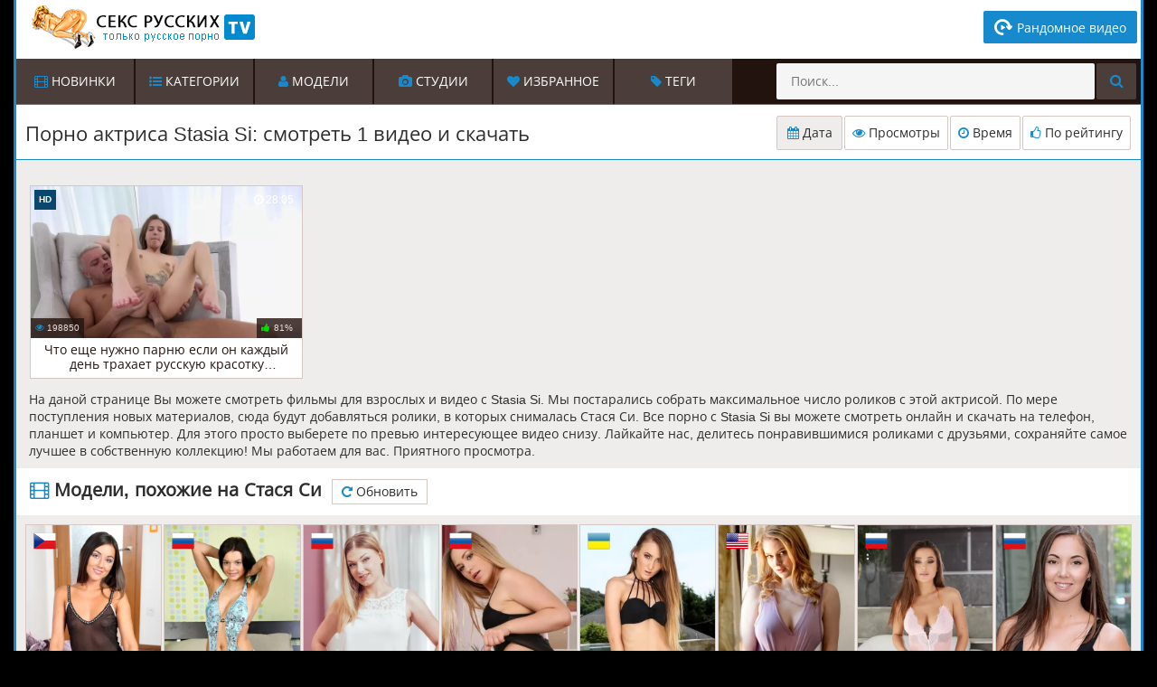

--- FILE ---
content_type: text/html; charset=utf-8
request_url: https://xn----itbkgb9adccau2a.tv/model/stasia-si
body_size: 17428
content:
<!DOCTYPE html>
<html lang="ru" prefix="og: http://ogp.me/ns# video: http://ogp.me/ns/video# ya: http://webmaster.yandex.ru/vocabularies/">
<head>
	<meta charset="UTF-8"/>
	<meta http-equiv="X-UA-Compatible" content="IE=edge"/>
	<meta name="viewport" content="width=device-width, initial-scale=1.0">
<link rel="dns-prefetch" href="//c.xn----itbkgb9adccau2a.tv"> <link rel="preconnect" href="//c.xn----itbkgb9adccau2a.tv">    <title>Порно актриса Stasia Si 🥇 видео онлайн, фильмы и описание</title>
    <meta name="apple-touch-fullscreen" content="YES"/>
    <meta name="description" content="Все ролики с актрисой ❌ Stasia Si ❌ на нашем сайте."/>
	<meta name="author" content="xn----itbkgb9adccau2a.tv"/>
	<meta http-equiv="content-type" content="text/html; charset=utf-8"/>
	<meta http-equiv="Content-language" content="ru-RU"/>
	<meta name="author" content="xn----itbkgb9adccau2a.tv"/>	
	<meta name="revisit-after" content="1 days" />
   <meta name="robots" content="index, follow" />

	<link rel="alternate" type="application/rss+xml" href="https://xn----itbkgb9adccau2a.tv/rss.xml"/>
	<link rel="shortcut icon" href="https://xn----itbkgb9adccau2a.tv/templates/sex_russian/favicon.ico"/>
    <!-- <link rel="stylesheet" type="text/css" href="https://c.xn----itbkgb9adccau2a.tv/templates/sex_russian/css/styles.css"/> -->
	<style> body,html,div,p,a,ul,li,input,button,form,textarea,span,img,h1,h2,h3{margin:0;padding:0}body{background-color:rgb(235,219,214);color:rgb(45,45,45);font-family:'Open Sans',sans-serif;font-display:swap;background-color:#000}input,button,textarea{font-size:13px;font-family:'Open Sans',sans-serif;font-display:swap}li{list-style-type:none}img{display:block}a{color:rgb(35,19,14);text-decoration:none}a:hover{color:#168acd}a.knopka{color:#292929;text-decoration:none;user-select:none;background:rgb(236, 236, 236);padding:.7em 1.5em;outline:none;font-size: 15px;}a.knopka:hover{background:#168acd}a.knopka:active{background:rgb(152,15,0)}h1,h2{display:block;font-weight:400}h1{font-size:20px;line-height:24px;margin-top: 5px;}h2{background-color:#fff;border-bottom:1px solid rgb(215,199,194);border-top:1px solid rgb(215,199,194);color:rgb(35,19,14);font-size:18px;line-height:22px;padding:5px 10px;margin-top:15px}.studios{width: 10%}.scrptu-title-no{margin-top: 0 !important;}.scrptu-title-top{background-color:#fff;border-bottom:1px solid #168acd;border-top:1px solid #168acd;padding:10px;display: flex;align-items: center;justify-content: space-between;}.scrptu-title-form{background-color:#fff;border-bottom:1px solid #168acd;border-top:1px solid #168acd;padding:10px;display: flex;flex-direction: column;}.scrptu-title-main{background-color:#fff;border-bottom:1px solid rgb(215,199,194);border-top:1px solid rgb(215,199,194);padding:10px 15px;overflow:hidden;margin-top:10px;font-size:20px;font-weight:700}.scrptu-sort{overflow:hidden;}.scrptu-sort li{float:left;margin:2px 2px 0 0}.scrptu-sort li a,.scrptu-sort li span{border:1px solid rgb(215,199,194);display:block;font-size:14px;padding:0 8px;min-width:55px;text-align:center}.scrptu-sort li a:hover,.scrptu-sort li span:hover,.scrptu-sort li.active a,.scrptu-sort li a.active{border-color:#168acd;color:#168acd}.scrptu-foot .copy{font-size: 12px;margin: 0 auto;max-width: 1000px;padding: 0 10px;margin-bottom: 10px;}.scrptu-head-wrap{background-color:#fff;position:relative}.scrptu-active{display: flex;align-items: center;gap: 10px;}.scrptu-head{font-size:0;text-align:center}.scrptu-head-top{display: flex;align-items: center;justify-content: space-between; overflow:hidden;padding:0 4px 5px 4px}.scrptu-logo{float:left;margin:5px 1px 0 5px}.scrptu-logo a{color:rgb(35,19,14);text-transform:uppercase;font-size:24px;height:30px;line-height:30px}.scrptu-logo a span{color:#168acd}.scrptu-head-open-menu{display: flex;align-items: center;justify-content: center; background-color:rgb(35,19,14);color:#fff;border-radius:2px;height:30px;line-height:30px;width:30px;font-size:16px;cursor:pointer}.scrptu-head-open-menu.active i,.scrptu-head-open-menu:hover i{color: #fff !important;}.scrptu-head-open-menu.active,.scrptu-head-open-menu:hover{background-color:#168acd;color:#fff;}.scrptu-desc-bg{display:none;overflow:hidden;text-align:justify}.scrptu-desc-bg p{font-size:11px;margin:0 15px;max-height:48px;line-height:16px}.scrptu-head-menu{display:none;background-color:rgb(35,19,14);padding:8px 9px 10px 9px;font-size:0;text-align:center}.scrptu-head-menu-buttons ul{overflow:hidden}.scrptu-head-menu-buttons li{display:inline-block;vertical-align:top;margin:2px 1px 0 1px}.scrptu-filter{display: flex;align-items: center;width: 100%;justify-content: space-between;}.cat-search{display: flex;align-items: center;}.cat-search-form{position: relative;margin-top: 10px;}.cat-search-form input{box-sizing: border-box; padding: 6px 12px;font-size: 15px;color: #000;border: 1px solid #e9e9e9;background-color: #f3f3f3;border-radius: 4px;width: 300px;outline: none;}.cat-search-form input:focus{border-color: #168acd;}.cat-search-form button:hover{background-color: #168acd;color: #fff;}.cat-search-form button{padding: 0 10px; transition: all .1s ease-in-out; background-color: transparent;outline: none;border: none;cursor: pointer;position: absolute;border-top-right-radius: 4px;border-bottom-right-radius: 4px; right: 0px;margin-top: 0;margin-bottom: 0;top: 0;bottom: 0;}.cat-search-form button i{font-size: 16px; transition: all .1s ease-in-out;}.cat-search-form button:hover i{color: #fff;}.scrptu-head-menu-buttons li a{background-color:#4b3d39;color:#fff;border-radius:2px;height:32px;line-height:32px;padding:0 10px;display:block;text-transform:uppercase;font-size:12px}.scrptu-head-menu-buttons li a:hover i{color: #fff;}.scrptu-head-menu-buttons li a:hover,.scrptu-head-menu-buttons li a.active,.scrptu-head-menu-buttons li.active a,.active .fa,.active .fa:hover{background-color:#168acd;color:#fff}.scrptu-langs-block{position:relative;margin:10px 5px 0 5px}.scrptu-langs-button span{background-color:#4b3d39;color:#fff;border-radius:2px;background-repeat:no-repeat;background-size:16px 16px;background-position:10px center;cursor:pointer;display:inline-block;vertical-align:top;padding:0 10px 0 36px;height:32px;line-height:32px;font-size:12px;text-transform:uppercase}.scrptu-langs-button span:hover,.scrptu-langs-button.active span{background-color:#168acd;color:#fff}.scrptu-langs-list{display:none;position:absolute;top:32px;right:50%;z-index:1500;width:300px;margin-right:-150px}.video_actions-right{display: flex;align-items: center;gap: 10px;}.scrptu-title-video{background-color: #fff; border-bottom: 1px solid #168acd; border-top: 1px solid #168acd; padding: 10px 15px; overflow: hidden;}.video_actions{display: flex;width: 100%;align-items: center;justify-content: space-between;}.fullvideo-warnings{display: flex;align-items: center;gap: 4px;cursor: pointer;background-color: #ececec;border: 1px solid #a8a8a8 !important;border-radius: 4px;padding: 4px 16px;transition: all .2s ease-in-out;}.fullvideo-warnings:hover{background-color: #168acd;color: #fff;}.fullvideo-download{display: flex;align-items: center;gap: 4px; padding: 4px 16px; background-color: #ececec;border-radius: 4px;border: 1px solid #c7c7c7;cursor: pointer;}.fullvideo-download span{font-size: 14px;}.fullvideo-download svg{width: 16px;height: 16px;} .warning-container { display: none; } .warning-container.show { display: flex; } .form-warning { position: relative; display: flex; gap: 10px; max-width: 100%; background-color: #f6f6f6; justify-content: space-between; align-items: flex-start; padding: 15px; } .warning-row { display: flex; flex-direction: column; width: 100%; }.form-title { padding-bottom: 10px; line-height: 26px; font-size: 18px; font-weight: 600; color: #1d1d1d; }.warning-row label { margin: 4px 0; } .warning-row label span { color: #2e2e2e; font-size: 13px; margin-left: 10px; } .warning-inner textarea { max-width: 100%; box-sizing: border-box; width: 400px; height: 100px; outline: none; border-radius: 4px; background-color: #eaeaea; border: 1px solid #cbcbcb; margin-bottom: 10px; font-size: 14px; color: #0a0a0a; padding: 10px; } .captcha-control input { outline: none; background-color: #168acd; color: #ffffff; padding: 6px; border-radius: 2px; border: none; font-size: 15px; cursor: pointer; } .choices__item img { width: 16px; height: auto; margin-right: 4px; } .choices__item { display: flex; align-items: center; } .tags-groups__container{ margin:0 20px; } .scrptu-langs-list ul{background-color:#4b3d39;margin-top:5px;overflow:hidden;padding:8px 9px 10px 9px}.scrptu-langs-list li{float:left;width:50%;text-align:left}.scrptu-langs-list li a{background-color:rgb(55,39,34);color:#fff;background-repeat:no-repeat;background-size:16px 16px;background-position:10px center;margin:2px 1px 0 1px;display:block;padding:0 10px 0 36px;height:32px;line-height:32px;font-size:12px}.scrptu-langs-list li a:hover{background-color:#168acd;color:#fff}span.lang-us,.lang-us a{background-image:url(../icons/us.png)}span.lang-ru,.lang-ru a{background-image:url(../icons/ru.png)}span.lang-de,.lang-de a{background-image:url(../icons/de.png)}span.lang-es,.lang-es a{background-image:url(../icons/es.png)}span.lang-it,.lang-it a{background-image:url(../icons/it.png)}span.lang-fr,.lang-fr a{background-image:url(../icons/fr.png)}span.lang-pt,.lang-pt a{background-image:url(../icons/pt.png)}span.lang-jp,.lang-jp a{background-image:url(../icons/jp.png)}span.lang-se,.lang-se a{background-image:url(../icons/se.png)}span.lang-no,.lang-no a{background-image:url(../icons/no.png)}span.lang-dk,.lang-dk a{background-image:url(../icons/dk.png)}span.lang-nl,.lang-nl a{background-image:url(../icons/nl.png)}span.lang-pl,.lang-pl a{background-image:url(../icons/pl.png)}span.lang-ro,.lang-ro a{background-image:url(../icons/ro.png)}span.lang-fi,.lang-fi a{background-image:url(../icons/fi.png)}span.lang-kr,.lang-kr a{background-image:url(../icons/kr.png)}span.lang-th,.lang-th a{background-image:url(../icons/th.png)}span.lang-cz,.lang-cz a{background-image:url(../icons/cz.png)}span.lang-gr,.lang-gr a{background-image:url(../icons/gr.png)}span.lang-cn,.lang-cn a{background-image:url(../icons/cn.png)}span.lang-ae,.lang-ae a{background-image:url(../icons/ae.png)}span.lang-il,.lang-il a{background-image:url(../icons/il.png)}span.lang-hu,.lang-hu a{background-image:url(../icons/hu.png)}span.lang-lt,.lang-lt a{background-image:url(../icons/lt.png)}span.lang-lv,.lang-lv a{background-image:url(../icons/lv.png)}span.lang-tr,.lang-tr a{background-image:url(../icons/tr.png)}span.lang-hr,.lang-hr a{background-image:url(../icons/hr.png)}span.lang-ee,.lang-ee a{background-image:url(../icons/ee.png)}span.lang-in,.lang-in a{background-image:url(../icons/in.png)}.scrptu-search{overflow:hidden;margin:10px auto 0 auto;width:98%;max-width:400px}.scrptu-search form{overflow:hidden}.scrptu-search input{background-color:rgb(245,245,245);color:rgb(35,19,14);border-radius:2px;height:32px;line-height:32px;outline:none;border:0 none;font-size:14px;width:80%;padding:0 4%}.scrptu-search button{background-color:#4b3d39;color:#fff;border-radius:2px;float:right;outline:none;border:0 none;width:11%;line-height:32px;height:32px;font-size:16px;cursor:pointer}.scrptu-search button:hover{background-color:#168acd;color:#fff}.scrptu-wrapper{background-color:#EFEDEB;border-left:3px solid #168acd;border-right:3px solid #168acd;overflow:hidden;margin:0 auto;width:98%}.scrptu-thumbs-models{overflow:hidden;padding:8px 9px 0 9px;display: grid;grid-template-columns: repeat(8,1fr);}.scrptu-thumbs-content{overflow:hidden;padding:8px 9px 0 9px}.scrptu-thumb-wr{width: 50%;float:left}.scrptu-thumb{margin:2px 1px 0 1px;overflow:hidden;position:relative}.scrptu-thumb a{background-color:#fff;border:1px solid rgb(215,199,194);display:block}.scrptu-thumb a:hover{border-color:#168acd}.scrptu-thumb img{width:100%;height:auto}.scrptu-thumb-name{height:34px;line-height:15px;font-size:13px;padding:5px 10px;overflow:hidden;text-align:left; display: -webkit-box; -webkit-box-orient: vertical; -webkit-line-clamp: 2; overflow: hidden; text-overflow: ellipsis; max-height: 3em; line-height: 1.2em;} .model-size{width: 100%;}.rand-video{display: flex; align-items: center; font-size: 14px; background-color: #095987; border-radius: 2px; color: #ffffff; max-width: 150px; padding: 8px 12px;} .rand-video svg { width: 20px; height: 20px; fill: #fff; margin-right: 5px; }.rand-video:hover{color:#fff!important; background-color: #0886cf;}.scrptu-thumbs-stydio{padding: 13px 14px 0 14px;}
.scrptu-thumbs-content{grid-template-columns: repeat(4,1fr);display: grid;}.scrptu-thumb-video{width: 100%;}@media all and (max-width:900px){.scrptu-thumbs-content{grid-template-columns: repeat(3,1fr);}}@media all and (max-width:600px){.scrptu-thumbs-content{grid-template-columns: repeat(2,1fr);}}@media all and (max-width:500px){.scrptu-thumbs-content{grid-template-columns: repeat(1,1fr);}} .model-filter-btn {height: 28px; padding: 4px 8px; border: 1px solid rgb(215, 199, 194); background-color: #efedeb; color: #2a2a2a; cursor: pointer; font-size: 14px; border-radius: 2px; display: flex; align-items: center; margin-top: auto; }.model-filter-btn:hover {border: 1px solid #168acd;}.model-filter-btn span{white-space: nowrap;} .model-filter-btn svg { width: 24px; height: 24px; fill: #168acd; margin-right: 8px; transform: rotate(90deg); } .model-filters-list { z-index: 2; position: relative; display: none; align-items: flex-start; justify-content: center; gap: 20px; background-color: #f6f6f6; border-radius: 4px;margin-top: 10px; margin-bottom: 0; padding: 12px; } 
.model-filters-list.show { display: flex; } .model-filter { cursor: pointer; flex-direction: column; display: flex; max-width: 100%; width: 100%; border-radius: 2px; border: 1px solid #ebebeb; position: relative; } .choices { position: relative; overflow: hidden; margin-bottom: 24px; font-size: 16px; } .custom-select-selected .choices__inner { color: #ffffff; background-color: #168acd; border-color: #168acd; } .choices__list--single{padding: 4px 0px 4px 4px !important;} .choices__inner{box-sizing: border-box;} .choices__list--dropdown .choices__item--selectable::after, .choices__list[aria-expanded] .choices__item--selectable::after{ display: none !important; } .choices__list--dropdown .choices__item, .choices__list[aria-expanded] .choices__item{ white-space: nowrap; } .scrptu-thumb-list{ position: absolute; bottom: 0;left: 0;right: 0;display: flex;align-items: center;justify-content: space-between; }.scrptu-thumb-img{position: relative;}.scrptu-thumb-tot{background-color:rgba(35,19,14,.8);color:rgb(235,219,214);height:22px;line-height:22px;padding:0 5px;font-size:10px}.scrptu-thumb-tot2{background-color:rgba(35,19,14,.8);color:rgb(235,219,214);position:absolute;bottom:36px;right:1px;height:22px;line-height:22px;padding:0 5px;font-size:10px}.scrptu-thumb-cat .scrptu-thumb-name{font-size:14px;line-height:18px;padding: 4px 0;}.scrptu-thumb-name span{font-weight: 600;}.thumb-name-ru{font-size: 12px;}.scrptu-pages-bl{background-color:rgb(35,19,14);margin-top:15px;overflow:hidden;padding:8px 0 10px 0;font-size:0;text-align:center}.scrptu-pages-bl a,.scrptu-pages-bl span{height:32px;line-height:32px;padding:0 5px;min-width:22px;display:inline-block;vertical-align:top;margin:4px 2px 0 2px;font-size:12px}.scrptu-pages-bl a{background-color:#4b3d39;color:#fff}.scrptu-pages-bl a:hover,.scrptu-pages-bl span{background-color:#168acd;color:#fff}.tag{font-weight: 700;color: #168acd;font-size: 16px;}.scrptu-bns-bl{margin-top:11px;text-align:center;overflow:hidden;font-size:0}.scrptu-bn{background-color:rgb(215,199,194);display:inline-block;vertical-align:top;margin:4px 2px 0 2px;width:300px;height:250px}.scrptu-bn-2,.scrptu-bn-3,.scrptu-bn-4,.scrptu-bn-5{display:none}.scrptu-topl-block{padding:8px 9px 0 9px;overflow:hidden;font-size:14px}.scrptu-topl-col{overflow:hidden;float:left;width:50%}.scrptu-topl-col li{margin:2px 1px 0 1px}.scrptu-topl-col li a{background-color:#fff;border:1px solid rgb(215,199,194);display:block;height:32px;line-height:32px;font-size:12px;padding:0 10px;text-align:left;overflow:hidden}.scrptu-topl-col li a i{color:#168acd}.scrptu-topl-col li a:hover{border-color:#168acd}.scrptu-video-wrap{background-color:#fff;padding-bottom:15px;border-bottom:1px solid rgb(215,199,194)}.scrptu-player-col{padding:10px 10px 0 10px}.scrptu-player{background-color:rgb(0,0,0);position:relative;width:100%;height:250px}.scrptu-player iframe,.scrptu-player object,.scrptu-player embed{width:100%;height:100%}.scrptu-video-links{overflow:hidden;clear:both;margin-top:8px}.scrptu-video-links a{border:1px solid rgb(215,199,194);float:left;margin:2px 2px 0 0;display:block;padding:0 10px;font-size:12px;text-transform:uppercase;height:32px;line-height:32px}.scrptu-video-links a:hover{border-color:#168acd}.fa-girl{color: #d71181 !important;}.scrptu-video-links a i{color:#168acd}.scrptu-video-rt{margin-top:10px;border-top:1px solid rgb(215,199,194);font-size:0;text-align:center;padding:8px 0 0 0}.scrptu-video-bn{background-color:rgb(215,199,194);display:inline-block;vertical-align:top;margin:2px 1px 0 1px;width:300px;height:250px}.scrptu-video-bn-2,.scrptu-video-bn-3,.scrptu-video-bn-4{display:none}.scrptu-footer{background-color:#fff;border-top:1px solid rgb(215,199,194);margin-top:15px}.scrptu-foot{overflow:hidden;margin:0 auto;padding:20px 10px;font-size:14px;text-align:center}.scrptu-foot span{color:#168acd}.scrptu-foot a{text-decoration:underline}.scrptu-foot a:hover{text-decoration:none}.descr{background-color:inherit;border:none;margin:0 0 -10px 0;padding:0 0 0 12px}.descr2{background-color:inherit;border:none;margin:0;padding:0}.fullvideo-warnings svg{width: 16px;height: 16px;}.fullvideo-warnings span{font-size: 14px;} .descr-video{ font-size: 14px; line-height: 18px; padding-top: 10px; padding-left: 10px; padding-right: 10px; display: none; } .descr-video.show { display: block; } .btn-read-more { cursor: pointer; background-color: #efefef; border: 1px solid #e1e1e1; border-radius: 2px; outline: none; display: flex; align-items: center; justify-content: center; gap: 4px; padding: 6px; margin-top: 10px; width: 100%; color: #1e1e1e; text-align: center; font-size: 15px; }.fullvideo-info{margin-top:15px;margin-bottom:15px;color:#000;display:flex}.fullvideo-info.cf div{border:#ffdead}.cf:after,.cf:before{content:" ";display:table}.cf:after{clear:both}.fullvideo-rating{float:left;border-top:0;border-bottom:0;border-left:0;border-right:0;padding:8px 5px}.fullvideo-rating span{padding-left:3px;padding-right:3px;display:inline-block;color:#000}.fullvideo-rating a{cursor:pointer;text-decoration:none;display:inline-block}.fullvideo-rating i{display:inline-block;font-size:18px}.green{color:#00df00} .red{color:#ff4b27}.ratingplus{color:#fff}.ratingtypeplusminus{padding:0 5px;font-family:RobotoMedium,sans-serif}.fullvideo-date{float:left;border-top:0;border-bottom:0;border-right:0;padding:8px 10px}.fullvideo-date i{padding-right:3px}.fullvideo-views{float:left;border-top:0;border-bottom:0;border-right:0;padding:8px 5px}.fullvideo-views i{padding-right:3px}.full_bl .bl_tit_2{font-size:16px;color:#202020;padding:0 0 0 20px;margin:20px 0 0}hr.hr{margin-bottom:20px;margin-top:20px}reset-list.comment-section__list-container li{border-bottom:1px solid #d6d6d6;background-color:#fff;border-radius:3px;margin-top:20px;overflow:hidden;padding:16px 19px 19px}.comment-section__list-container li:first-child{margin-top:0}.comment-section__text-container{margin-bottom: 10px;border:1px solid #e2e2e2;padding:10px}.comment-section__text-container{padding-left:19px;overflow:hidden}.comment-section__comment-info{padding-bottom:10px;position:relative}.comment-section__comment-info .user-name{margin-right:4px;font-size:16px;color:#2b2b2b;font-weight: 600;}.comment-section__comment-info .date{font-size:13px;color:#939393}.comment-section__comment-info .answer{text-decoration:underline;position:absolute;font-size:16px;display:block;color:#ef4a46;right:2px;top:0}.comments-block{padding-bottom: 20px; background-color: #ffffff;width: 100%;}.comment-section__list-container{max-width: 600px;margin: 0 auto;position: relative;text-align: center;display: flex;flex-direction: column;align-items: center;}.comment-section__comment-info .answer:hover{text-decoration:none;cursor:pointer}span.user-name{color:#000!important;font-size:16px!important}.comment-section__text p{font-size:14px;line-height: 18px;}.comment-section__text-container{border:1px solid #e2e2e2;padding:10px}.comment-section__text-container{padding-left:19px;overflow:hidden}.comment-section__text{color:#404040}.add_comm_sp-btn:hover{background-color: #d8d8d8;} .add_comm_sp-btn{margin: 0 auto; margin-top: 10px;background-color: #f4f4f4;border: 1px solid #cbcbcb;max-width: 200px;padding: 6px 12px;cursor: pointer;font-size: 13px;}.hide_comm{max-width: 800px;margin: 0 auto;}.comment_column{display: flex;gap: 20px;align-items: center;width: 100%;}.comment_left span{border-radius: 50%; width: 50px;height: 50px;display: flex;align-items: center;justify-content: center; border: 1px solid #dddddd;background-color: #f3f3f3;}.comment_left span svg{width: 30px;height: 30px;fill: #168acd;}.comment_section{background-color: #ffffff;margin: 0 auto;}.comment_title{border-bottom: 1px solid #d8d8d8; display: flex;align-items: center;gap: 4px;padding-bottom: 15px;margin-bottom: 20px;}.comment_title span{font-weight: 600;}.comment_list{margin: 10px 20px;}.comments_item{border: 1px solid #dcdcdc;margin-top: 5px;padding: 10px;} .add_comm_sp{margin: 0 auto; margin-top: 10px;width: 226px;background: #168acd;border: 1px solid #0d5d8c;padding-left:15px;padding-right:15px;height:40px;line-height:40px;font-size: 14px;color:#ffffff;text-transform: uppercase !important;}.add_comm_sp i{color: #fff;}.add_comm_sp_active{font-size:12px;color:#000;padding-left:25px;margin-right:20px}.addcomment-post{margin:25px 0 0}.addcomment-post{color:#909090}.add_comm_left{float:left;width:175px;margin-top:30px}.add_comm_right{width:100%}.clear{margin:0;padding:0;height:0;clear:both;width:100%}.add_comm{display:block;float:right;border:none;margin-top:8px;width:174px;height:42px;background:url(../images/send.png) no-repeat 0 0}.addcomment_editor{width:99%;min-width:250px;height:60px;min-height:60px;margin:0 0 10px}.inp_shadow{width: 99%;padding:8px 12px;margin-bottom:8px;border:1px solid #e3e3e3;background:#f9f9f9;font-size: 15px;border-radius: 4px;}input.inp_shadow:focus,textarea.inp_shadow:focus{border:1px solid #168acd!important;background:#fff}.next_link span{color: #fff !important;}.next_link:hover{background-color:#393e4b}.next_link{margin-top:10px;line-height:34px;width:100%;text-align:center;background-size:100% 100%;margin-bottom:10px;color:#fff;font-weight:500;background-color:#168acd;border:none;border-radius:3px;font-size:15px}.active{color:#fff!important;background:#168acd!important}.textarea{width:350px;height:90px;border:1px solid #7c7c7c;color:#7c7c7c;font-size:12px}.textfield{border:1px solid #7c7c7c;height:20px;color:#7c7c7c;margin:5px 0}@media all and (min-width:300px){.scrptu-player{height:180px}}@media all and (min-width:400px){.scrptu-player{height:215px}}@media all and (min-width:500px){.scrptu-logo a{font-size:28px}.scrptu-player{height:300px}}@media all and (min-width:640px){.scrptu-thumb-wr,.scrptu-topl-col{width:33.3333%}.scrptu-bn-2,.scrptu-video-bn-2{display:inline-block}.scrptu-player{height:355px}}@media all and (min-width:700px){.scrptu-player{height:395px}}@media all and (min-width:800px){.studios{width:20% !important}.scrptu-player{height:420px}}@media all and (min-width:900px){.scrptu-player{height:480px}}@media all and (min-width:960px){h1,h2{text-align:left}h1{font-size:22px;line-height:30px}h2{font-size:18px;line-height:28px;padding:10px 15px}.scrptu-wrapper{width:940px}.scrptu-head{display:table;width:100%;padding:5px 0}.scrptu-head-top{display:flex;align-items: center;justify-content: space-between;}.scrptu-logo{float:none;margin:0;text-align:left;margin-left:10px}.scrptu-logo a{height:48px;line-height:48px;font-size:36px;margin:0 0 0 0}.scrptu-head-open-menu{display:none}.scrptu-desc-bg{display:table-cell;vertical-align:middle}.scrptu-search{float:right;margin:5px;width:300px}.scrptu-search input,.scrptu-search button{height:40px;line-height:40px}.scrptu-head-menu{display:block!important;padding:0;height:50px}.scrptu-langs-block{float:right;margin:0 0 0 1px}.scrptu-langs-button span{display:block;height:50px;line-height:50px;border-radius:0;font-size:14px;padding:0 15px 0 36px}.scrptu-langs-list{top:45px;right:0;margin-right:0}.scrptu-head-menu-buttons li{float:left;margin:0 2px 0 0}.scrptu-head-menu-buttons li a{height:50px;line-height:50px;border-radius:0;font-size:14px;padding:0 15px}.scrptu-title-video h1.scrptu-title-top h1,.scrptu-title-form h1{margin-top: 5px;margin-left: 0 !important; float:left}.scrptu-sort{float:right;}.scrptu-sort li{float:left;margin:2px 1px 0 1px}.scrptu-sort li a,.scrptu-sort li span{height:28px;line-height:28px}.scrptu-thumbs-content{padding:13px 14px 0 14px}.scrptu-thumb-wr{width:25%;}.scrptu-thumb-name{height:34px;line-height:18px;font-size:14px;text-align:center}.scrptu-thumb-tot{bottom:41px}.scrptu-thumb-tot2{bottom:41px}.scrptu-thumb-cat .scrptu-thumb-name{font-size:15px}.scrptu-pages-bl{padding:0}.scrptu-pages-bl a,.scrptu-pages-bl span{height:50px;line-height:50px;min-width:40px;margin:0 .5px}.scrptu-bn-3{display:inline-block}.scrptu-topl-block{padding:13px 14px 0 14px}.scrptu-topl-col li a{height:35px;line-height:35px;font-size:14px}.scrptu-video-tab{display:table;width:100%}.scrptu-player-col,.scrptu-video-rt{display:table-cell;vertical-align:top}.scrptu-player-col{padding:15px 15px 0 15px}.scrptu-player{height:510px}.scrptu-video-links a{height:30px;line-height:30px;font-size:12px}.scrptu-video-rt{width:315px;border-top:0 none;padding:13px 0 0 0;margin:0}.scrptu-video-bn{display:block;margin:2px 15px 0 0}.scrptu-video-bn-3,.scrptu-video-bn-4{display:none}}@media all and (min-width:1264px){.scrptu-wrapper{width:1244px}.scrptu-desc-bg p{font-size:13px}.scrptu-search{width:400px}.scrptu-head-menu-buttons li a{min-width:100px}.scrptu-bn-4{display:inline-block}.scrptu-topl-col{width:16.6666%}.scrptu-topl-col li a{font-size:12px}.scrptu-player{height:680px}}@media all and (min-width:1570px){.studios{width: 10% !important;}.scrptu-wrapper{width:1550px}.scrptu-desc-bg p{margin-left:40px}.scrptu-bn-5{display:inline-block}.scrptu-topl-col li a{font-size:14px}.scrptu-player{height:855px}.scrptu-video-links a{height:30px;line-height:30px;font-size:12px;padding:0 10px}.scrptu-video-bn-3{display:block}}#preview_tip{border: 1px solid rgb(215,199,194);background-color:#FFFFFF;width:100px!important;padding:5px;font-size:13px;border-radius:5px;text-align:center}.selected {background: #EFEDEB;}.add_comm_sp:hover{border-color: #168acd;cursor:pointer;color: #168acd !important}.scrptu-thumb-tot3{top:5px;left:5px;background-color:#09486c;color:#fff;position:absolute;line-height:22px;padding:0 5px;font-size:10px;font-weight:bold}.scrptu-thumb-tot4{top:5px;right:5px;color:#fff;position:absolute;line-height:22px;padding:0 5px;font-size:12px}.reloadbtn {font-weight: normal;font-size: 14px;display: inline;cursor: pointer;margin-left: 5px;line-height: 32px;border: 1px solid rgb(215,199,194);padding: 5px 10px;}.reloadbtn:hover{border-color: #168acd;color: #168acd;}#search_result ul{width: 100%;position:absolute;background:#eee;max-width:400px;z-index:100000;display:block;list-style-type:disc;margin-block-start:1em;margin-block-end:1em;margin-inline-start:0;margin-inline-end:0;padding-inline-start:0}#search_result ul li:not(:last-child){border-bottom:1px solid rgba(195,190,190,.45)}#search_result ul li{list-style:none}li{display:list-item;text-align:-webkit-match-parent}#search_result ul li a{text-align: left;display:block;padding:5px 0 5px 5px;line-height:1.2;color:#000}#search_result ul li a:hover{color:#ef7d00}#search_result>ul>li img{display:inline-block;width:auto;max-width:47px;vertical-align:middle;height:35px}#search_result>ul>li span{margin-left:10px;display:inline-block;width:75%;font-size:12px;font-weight:0;vertical-align:middle;word-break:break-all;color:#000}#search_result .videos:first-child::before,.cats:first-child::before,.models:first-child::before,#search_result .cats:first-child::before,#search_result .models+.videos::before,#search_result .studios:first-child::before,#search_result .studios+.videos::before,#search_result .studios+.videos+.cats::before,#search_result .studios::before,.studios+.cats::before,.videos+.cats::before,#search_result .models+.cats::before{color:#fff;display:block;width:100%;background-color:#000;margin:5px 0 -5px;height:25px;line-height:25px;text-indent:10px;text-transform:uppercase;font-size:14px;letter-spacing:1px;position:relative;top:-5px;left:0;padding-right:0}#search_result .models:first-child::before{content:'Модели'}#search_result .models+.videos::before{content:'Видео'}#search_result .studios+.videos::before{content:'Видео'}#search_result .studios:first-child::before,#search_result .models+.studios::before{content:'Студии'}#search_result .videos:first-child::before,#search_result .cats+.videos::before{content:'Видео'}#search_result .cats:first-child::before{content:'Категории'}#search_result .cats:first-child::before,#search_result .cats+.videos:first-child::before,#search_result .videos+.cats:first-child::before{content:'Категории'}#search_result .models+.cats::before{content:'Категории'}#search_result .videos+.cats::before{content:'Категории'}#search_result .studios+.cats::before{content:'Категории'}.scrptu-video-description{font-size:14px;margin-top:10px}@media all and (max-width:480px) {.studios{width: 33% !important;}.scrptu-video-description{font-size: 14px;}}@media all and (max-width:360px) {.fullvideo-info{font-size: 14px;}.inp_shadow{width: 96%;}.scrptu-topl-block{font-size: 13px;}.scrptu-thumb-wr{width: 100%}.scrptu-video-description{font-size: 13px;}}@media all and (max-width:320px) {.fullvideo-info{font-size: 12px;}.inp_shadow{width: 96%;}.scrptu-topl-block{font-size: 13px;}.reloadbtn{font-size: 13px;line-height: 20px;padding: 5px 10px;display: block;width: 30%;margin-top: 5px;margin-left: 30%;}.scrptu-thumb-wr{width: 100%}.scrptu-video-description{font-size: 13px;}}#search_result > ul > li span:hover{color: #168acd;}@media all and (max-width:900px){#search_result ul{max-width: 400px;}}@media all and (max-width:360px){.studios{width: 50% !important;}#search_result ul{max-width: 330px;} #search_result > ul > li span{width: 80%;}}@media all and (max-width:320px){#search_result ul{max-width: 290px;} #search_result > ul > li span{width: 78%;}}.favor{cursor:pointer;color:#ce2d2b;font-weight:700;padding:5px 7px;border-radius:3px}.hpad{padding:4px 0 0 10px!important}.favor:hover{color:#fff;background:#168acd}.scrptu-logo:hover{opacity:0.9}.linkd:hover{cursor:pointer;text-decoration:underline}.fullvideo-rating span:hover{cursor:pointer;opacity:0.9}.scrptu-thumb-cat img{height: auto;max-height: none;}.scrptu-video-description a,.scrptu-topl-block a{color:#168acd}.scrptu-video-description a:hover,.scrptu-topl-block a:hover{text-decoration:underline}.fa{color:#168acd} .touch-preview {animation: guide-nudge 2.2s linear infinite;background: url(/img/swipe.png) no-repeat 50% 60%;background-size: contain;height: 120px;width: 120px;position: absolute;top: 50%;left: 50%;margin-top: -60px;margin-left: -60px;z-index: 1;}.touch-preview{font-family: "icomoon" !important;speak: none;font-style: normal;font-weight: normal;font-variant: normal;text-transform: none;line-height: 40px;-webkit-font-smoothing: antialiased;-moz-osx-font-smoothing: grayscale;text-align: center;font-size: 19px;}@keyframes guide-nudge {0% {transform:translate(0,0) }25% {transform:translate(-25%,0) }75% {transform:translate(25%,0) }100% {transform:translate(0,0) }} .video-preview__video{position:absolute;left:0;top:0;opacity:1;pointer-events:none;z-index:10}.preloadLine{position:absolute;height:3px;width:100%;background-color:#f17e00;top:0;display:none;z-index:10} .flag{top:5px;position:absolute;width:46px;background-repeat:no-repeat;left:8px}.white{color:#fff} section.hidden {display:none}.dropbtn{margin-top:5px;margin-bottom:5px;background-color:#1c1c1c;color:#fff;font-size:12px;display:inline;cursor:pointer;border-radius:4px;border:1px solid #333;line-height:2.3;height:28px!important;padding:0 5px}.dropdown{position:relative;display:inline-block;margin-right:5px}.dropdown-content{display:none;position:absolute;width:95px;z-index:9999999;background-color:#1b1b1b;box-shadow:0 2px 4px 0 rgba(0,0,0,.1);border-radius:4px!important;color:#fff}.dropdown-content a{border-radius:4px!important;padding:10px 20px;text-decoration:none;display:block;color:#fff}.dropdown-content a:hover{background-color:#ce2d2b;border-radius:4px}.dropdown:hover .dropdown-content{display:block}.dropdown:hover .dropbtn{background-color:#ce2d2b} .scrptu-sort li span { padding: 4px 8px; } .scrptu-sort ul { display: flex; justify-content: center; } .cat-category-name { display: block; font-size: 18px; color: #168acd; margin-top: 10px; margin-bottom: 8px; width: 100%; border-bottom: 1px solid #168acd; padding-bottom: 6px; } .content-holder{ max-width: 100%; margin: 0 20px; } .content-tag{ max-width: 100%; margin-top: 10px; } .categories-grid { display: grid; grid-template-columns: repeat(4,1fr); gap: 6px; } .categories-item { width: 100%; max-width: 100%; display: flex; box-sizing: border-box; } .categories-item a { display: block; cursor: pointer; font-size: 15px; color: #141414; width: 100%; white-space: nowrap; padding: 4px; } .categories-item a:hover{color: #168acd;} .categories-item-holder { display: flex; justify-content: space-between; align-items: center; width: 100%; } .categories-item-holder .title{font-weight: 600;} .holder-dot { width: 100%; height: 0px; border: 0.8px dashed #8b8b8b; margin: 0 5px; } .categories-item-holder span { font-size: 13px; opacity: 0.8; } @media all and (max-width:1264px){.scrptu-thumbs-models{grid-template-columns: repeat(6,1fr);}} @media all and (max-width:800px){.form-warning { flex-direction: column; }.scrptu-thumbs-models{grid-template-columns: repeat(4,1fr);}} @media all and (max-width:950px){.cat-search{margin-top: 0px;}.scrptu-filter form{margin-left: 0;}.model-filters-list.show { display: grid !important; grid-template-columns: repeat(4, 1fr); gap: 10px;}} @media screen and (max-width: 870px) { .scrptu-filter form { width: 100%; } .scrptu-center{flex-direction: column;} .cat-search { margin: 10px auto 0 auto; justify-content: center; width: 100%; } .scrptu-center .cat-search-form { width: 100%; } .scrptu-center .cat-search input { width: 100%; box-sizing: border-box; } } @media all and (max-width:690px){.fullvideo-download span,.fullvideo-warnings span{display: none;}} @media all and (max-width:640px){.model-filter-btn{height: 19px !important;}.scrptu-sort{width: 100%;}.scrptu-sort li span{padding: 4px 6px;}.scrptu-center{flex-direction: column;}.scrptu-center .cat-search-form{width: 100%;}.tags-filter.hidden{display: none;}.scrptu-center .cat-search input{width: 100%;box-sizing: border-box;}.scrptu-center .cat-search{justify-content: center;display: flex;width: 100%;}.model-filters-list.show{grid-template-columns: repeat(2, 1fr);}.model-filter-btn span{display: none;}.scrptu-title-top{flex-direction: column;}.rand-video span{display: none;}.rand-video svg{margin: 0;}.rand-video{padding: 5px;}.scrptu-active{gap: 6px;}.scrptu-sort ul{display: flex; justify-content: center;}.scrptu-thumbs-models{grid-template-columns: repeat(3,1fr);}} @media screen and (max-width: 1264px) { .scrptu-title-top h1, .scrptu-title-form h1,.scrptu-title-video h1{ margin: 0 !important; } } @media screen and (max-width: 960px) { .model-filter-btn{height:23px;} .rand-video{padding: 5px 12px;} } @media screen and (max-width: 420px) { .scrptu-sort{margin-top: 0px !important;} } #search_result .studios { width: 100% !important; } .scrptu-sort li a, .scrptu-sort li span { border-radius: 2px; } @media screen and (max-width: 376px) { .scrptu-thumbs-models { grid-template-columns: repeat(2, 1fr); } } @media screen and (max-width: 870px) { .scrptu-filter.model-page-filter { flex-direction: column; } .scrptu-filter.model-page-filter .model-search { width: 100% !important; } .scrptu-filter.model-page-filter .cat-search { width: 100% !important; } .scrptu-filter.model-page-filter .cat-search-form { width: 100% !important; } .scrptu-filter.model-page-filter .cat-search-form input { width: 100% !important; } .scrptu-title-top { flex-direction: column; } .scrptu-sort{margin-top: 8px;} .scrptu-title-video h1{text-align: center;font-size: 18px;line-height: 20px;} .scrptu-title-top h1,.scrptu-title-form h1{max-width: 100% !important;text-align: center;font-size: 18px;} .scrptu-title-main{font-size: 17px;} } @media all and (max-width:520px){.video_actions{flex-direction: column;}} @media all and (max-width:420px){.scrptu-thumb-wr{width: 100%;float:left}.cat-search-form input{width: 100%;}.cat-search-form{width: 100%;margin: 10px 0;}.scrptu-logo img{width: 200px;height: auto;}} @media screen and (max-width: 540px) { .scrptu-sort li span { padding: 4px; font-size: 13px; } } @media screen and (max-width: 483px) {.model-filter-btn{height: 21px;}.add_comm_sp{width: 100%;margin-top: 0;}.model-filter-btn{height: 22px;} .scrptu-sort li span { font-size: 12px; } } @media screen and (max-width: 451px) { .scrptu-sort li span { font-size: 11px; } } @media screen and (max-width: 419px) { .scrptu-sort li span { padding: 2px 4px; font-size: 10px; } } @media screen and (max-width: 405px) { .scrptu-sort li span { font-size: 10px; } } @media screen and (max-width: 387px) { .model-filter-btn{height: 21px !important;}.scrptu-sort li span { font-size: 9px; } } @media screen and (max-width: 356px) { .scrptu-sort li span { padding: 4px 2px; }} @media screen and (max-width: 339px) { .scrptu-sort li span { font-size: 8.3px; } } @media screen and (max-width: 420px) { .studios { width: 50% !important; } } @media screen and (max-width: 960px) { .scrptu-thumb-cat .scrptu-thumb-name { padding: 6px 0 8px 0; } } @media screen and (max-width: 769px) { .scrptu-thumb-cat .scrptu-thumb-name { padding: 6px 0 10px 0; } } @media screen and (max-width: 640px) { .scrptu-thumb-cat .scrptu-thumb-name { padding: 6px 0 12px 0; } } @media screen and (max-width: 870px) { .model-search { width: auto !important; } } .tags-page { padding: 0 18px; } .tags-page .cat-search { justify-content: flex-start; margin-bottom: 10px; } .tags-filter__list { display: flex; justify-content: flex-start; align-items: center; flex-wrap: wrap; gap: 5px; margin-bottom: 10px;} .tags-filter__list-item { background: #fff; border-radius: 5px; overflow: hidden; border: 1px solid #168acd; transition: all 0.4s; min-height: 40px; min-width: 40px; display: flex; justify-content: center; align-items: center; } .tags-filter__list-item:hover { background: #168acd; } .tags-filter__list-item a { color: #000; width: 100%; height: 100%; padding: 8px 12px; transition: all 0.4s; box-sizing: border-box; text-align: center; } .tags-filter__list-item a:hover { color: #fff; } .active-tag { background: #168acd; } .active-tag a { color: #fff; } .tags-group:first-child { border-bottom: 1px solid #168acd; padding: 15px 0; } .tags-group { border-bottom: 1px solid #168acd; padding: 15px 0; } .tags-group__title { margin-bottom: 10px; color: #168acd; font-weight: 700; font-size: 20px; } .tags-group__list { display: grid; grid-template-columns: repeat(4, 1fr); gap: 10px; } .tags-group__item a { font-size: 14px; display: flex; justify-content: space-between; align-items: center; white-space: nowrap; font-weight: 700; } .tags-group__item a:hover span { color: #168acd; } .tags-group__item a span { font-size: 14px; color: #646464; font-weight: 500; } .tags-divider { width: 100%; height: 0px; border: 0.8px dashed #8b8b8b; margin: 0 5px; } .scrptu-right{ display: flex; align-items: center; } @media screen and (max-width: 1265px) {.scrptu-title-top h1{max-width: 450px;} .tags-group__list { grid-template-columns: repeat(3, 1fr); } .categories-grid{ grid-template-columns: repeat(3,1fr); } } @media screen and (max-width: 900px) { .categories-grid{ grid-template-columns: repeat(2,1fr); } } @media screen and (max-width: 768px) { .tags-group__list { grid-template-columns: repeat(2, 1fr); } .categories-grid{ grid-template-columns: repeat(1,1fr); } } @media screen and (max-width: 500px) { .tags-group__list { grid-template-columns: repeat(1, 1fr); } } @media (min-width: 960px) and (max-width: 1263.99px) { .scrptu-search { width: 240px; } } @media screen and (max-width: 960px) { .scrptu-right .scrptu-sort span { padding: 6px 8px; } .model-filter-btn svg { width: 24px; height: 23px; } } @media screen and (max-width: 540px) { .scrptu-right .scrptu-sort span { padding: 4px; } .model-filter-btn { padding: 1px 8px; } .model-filter-btn svg { width: 22px; height: 17px; } } @media screen and (max-width: 483px) { .model-filter-btn svg { width: 22px; height: 16.4px; } } @media screen and (max-width: 483px) { .model-filter-btn svg { width: 22px; height: 15.5px; } } @media screen and (max-width: 451px) { .model-filter-btn { padding: 0.6px 8px; } } @media screen and (max-width: 419px) {.scrptu-sort-model ul li span{font-size: 10px !important;} .model-filter-btn { padding: 1px 2px; height: 19.6px;} .model-filter-btn svg { width: 22px; height: 16px; } } @media screen and (max-width: 387px) { .model-filter-btn { padding: 1.8px 4px; } .model-filter-btn svg { width: 22px; height: 11px; } } @media screen and (max-width: 387px) { .model-filter-btn { padding: 0px 4px; height: 20px; } .model-filter-btn svg { width: 22px; height: 13.5px; } } /* @media screen and (max-width: 491px) { .scrptu-right .scrptu-sort li span { font-size: 14px; }.model-filter-btn { padding: 4px 8px; } }  */ /* @media screen and (max-width: 441px) { .scrptu-right .scrptu-sort li span { font-size: 12px; } .model-filter-btn svg { height: 20px; } } @media screen and (max-width: 395px) { .scrptu-right .scrptu-sort li span { font-size: 11px; } .model-filter-btn svg { height: 19px; } } @media screen and (max-width: 374px) { .scrptu-right .scrptu-sort li span { font-size: 10px; } .model-filter-btn svg { width: 18px; height: 18px; margin-right: 7px; } } @media screen and (max-width: 345px) { .scrptu-right .scrptu-sort li span { padding: 8px 4px; } } @media screen and (max-width: 320px) { .scrptu-right .scrptu-sort li span { padding: 8px 2px; } }  */ .scrptu-content { display: flex; justify-content: center; flex-direction: column; } .scrptu-head-menu-buttons li a:hover .fa { color: #fff; } .add_comm_sp:hover { background: #fff; } .add_comm_sp:hover .fa { color: #168acd; } .fullvideo-download { border: 1px solid #a8a8a8 !important; } .fullvideo-download, .fullvideo-warnings { border-radius: 2px; } .fullvideo-download .fa-comment { font-size: 14px; color: #000; } .fullvideo-download[title="Комментарии"] { padding: 6.1px 14px; } .fullvideo-download:hover { background: #168acd; color: #fff; } .fullvideo-download:hover .fa { color: #fff; } .fullvideo-warnings:hover svg { fill: #fff; } .btn-read-more:hover span { color: #168acd; } @media (max-width: 710px) { .fullvideo-download span, .fullvideo-warnings span { display: none; } .fullvideo-download svg, .fullvideo-warnings svg { height: 19.7px; } } @media (max-width: 545px) { .video_actions { flex-direction: column; } } .form1 button:hover .fa{ color: #fff; } .hide_comm { box-sizing: border-box; padding: 0 20px; } .inp_shadow { width: 98%; } .full_bl { display: flex; justify-content: space-between; align-items: flex-start; padding: 10px 10px 0 10px; } .comment_section { margin: 0; width: 50%; } .hide_comm { max-width: none; width: 100%; } .addcomment-post { margin: 0; } .scrptu-title-main { border: none; } .addcomment-title { padding-left: 0; color: #000; } .add_comm_right { margin-top: 8px; } .comments_item { margin-top: 10px; } @media screen and (max-width: 1264px) { .full_bl { flex-direction: column; padding: 10px 0 0 0; } #content { width: 100%; } .hide_comm { margin: 0 auto; } .comment_section { width: 100%; } .inp_shadow { box-sizing: border-box; width: 100%; } } @media screen and (max-width: 400px) { .comment-section__comment-info .user-name { font-size: 14px !important; } } @media screen and (max-width: 360px) { .comment-section__comment-info .user-name { font-size: 13px !important; } } @media screen and (max-width: 340px) { .comment-section__comment-info .user-name { font-size: 12px !important; } } .scrptu-thumb-name { text-align: center; vertical-align: middle; } .rel_tag{ background:#fff; display:inline-block; text-decoration:none; text-align:left; padding:7px; margin:5px 5px 0 0; color:#141415 !important; font-size:15px; border-radius:4px; } .rel_tag:hover{ background:#168acd; color: #fff !important; text-decoration: none !important; } .rel_tag:hover .fa{ color: #fff; } .preloadLine { background: #168acd; } .next_link_container{ display: flex; align-items: center; justify-content: center; padding: 0 15px; } .content-holder { padding-top: 13px; margin: 0 14px; } @media screen and (max-width: 960px) { .content-holder { margin: 0 9px; } .next_link_container{ padding: 0 10px; } } .scrptu-video-description a, .scrptu-topl-block a { color: #085582; font-weight: 700; } .scrptu-foot span {font-size: 14px; color: #085582; font-weight: 700; } @media screen and (max-width: 480px) { .scrptu-topl-block { display: none; } } @media screen and (max-width: 768px) { .tags-filter__list-item { box-sizing: border-box; min-width: 20px; min-height: 20px; } .tags-filter__list-item a { font-size: 14px; } } .cat-search { margin: 0 !important; } @media screen and (max-width: 1265px) { #form_models { margin-left: 0px; } } * { scroll-behavior: smooth; } @media screen and (max-width: 800px) { .studios { width: 25% !important; } } @media screen and (max-width: 480px) { .studios { width: 33% !important; } .tags-page{margin-top: 10px;} } @media screen and (max-width: 826px) { .scrptu-thumb-wr, .scrptu-topl-col { width: 50%; } } @media screen and (max-width: 350px) { .studios { width: 50% !important; } } @media screen and (max-width: 481px) { .scrptu-thumb-wr, .scrptu-topl-col { width: 100%; } } .scrptu-thumb-studio { text-align: center; font-weight: 700; padding: 8px 0; font-size: 14px; vertical-align: middle; height: 24px; } .scrptu-thumb-studio span{ display: -webkit-box; -webkit-box-orient: vertical; -webkit-line-clamp: 1; overflow: hidden; text-overflow: ellipsis; line-height: 1.2em; max-height: 2.4em; } @media screen and (max-width: 500px) { .scrptu-thumb-studio { font-size: 12px; } } .scrptu-thumb-name .name { display: -webkit-box; -webkit-box-orient: vertical; -webkit-line-clamp: 2; overflow: hidden; text-overflow: ellipsis; line-height: 1.2em; max-height: 2.4em; line-height: 16px; } @media screen and (max-width: 339px) { .model-filter-btn { height: 19px; } } .scrptu-search_container { z-index: 100000; position: relative; } #search_result { position: absolute; bottom: 0; width: 100%; z-index: 999; bottom: -5px; } .scrptu-search { overflow: visible; } #search_result .searches:first-child:before { content: "Подборки"; } #search_result .searches+.videos::before { content: "Видео"; } #search_result .searches+.cats::before { content: "Категории"; } #search_result .searches+.models::before { content: "Модели"; } #search_result .videos:first-child::before,.cats:first-child::before,.models:first-child::before,#search_result .cats:first-child::before,#search_result .models+.videos::before,#search_result .studios:first-child::before,#search_result .studios+.videos::before,#search_result .studios+.videos+.cats::before,#search_result .studios::before,.studios+.cats::before,.videos+.cats::before,#search_result .models+.cats::before, #search_result .searches:first-child:before, #search_result .searches+.cats::before, #search_result .searches+.videos::before, #search_result .searches+.models::before {color:#fff;display:block;width:100%;background-color:#000;margin:5px 0 -5px;height:25px;line-height:25px;text-indent:10px;text-transform:uppercase;font-size:14px;letter-spacing:1px;position:relative;top:-5px;left:0;padding-right:0} #search_result .models:first-child::before{content:'Модели'}#search_result .models+.videos::before{content:'Видео'}#search_result .studios+.videos::before{content:'Видео'}#search_result .studios:first-child::before,#search_result .models+.studios::before{content:'Студии'}#search_result .videos:first-child::before,#search_result .cats+.videos::before{content:'Видео'}#search_result .cats:first-child::before{content:'Категории'}#search_result .cats:first-child::before,#search_result .cats+.videos:first-child::before,#search_result .videos+.cats:first-child::before{content:'Категории'}#search_result .models+.cats::before{content:'Категории'}#search_result .videos+.cats::before{content:'Категории'}#search_result .studios+.cats::before{content:'Категории'} .fullvideo-download[title="Комментарии"] { padding: 7px 14px; } .rand-video { background: #168acd; } @media screen and (max-width: 860px) { .fullvideo-download span, .fullvideo-warnings span { display: none; } .fullvideo-download, .fullvideo-warnings { width: 45.6px; height: 30px; box-sizing: border-box; } } @media screen and (max-width: 730px) { .fullvideo-info { margin: 10px 0; } } @media screen and (max-width: 640px) {.scrptu-sort-model ul li span{font-size: 11px;padding: 5px 4px;} .rand-video { background: #ececec; border: 1px solid #a8a8a8; padding: 4.2px 4px; width: 30px; box-sizing: border-box; } .rand-video svg { fill: #000; } .scrptu-video-links a { display: flex; justify-content: center; align-items: center; gap: 5px; box-sizing: border-box; height: 30px; } } @media screen and (max-width: 560px) { .fullvideo-info { margin: 5px 0; } .video_actions { flex-direction: column; } .video_actions-left { display: flex; align-items: center; } } @media screen and (max-width: 400px) {.scrptu-sort-model ul li span i{display: none;} .fullvideo-info { font-size: 14px; } } @media screen and (max-width: 370px) { .fullvideo-info { font-size: 12px; } } @media screen and (max-width: 335px) { .fullvideo-info { font-size: 11px; } .fullvideo-rating i { font-size: 16px; } } .go-top { background: #168acd; position: fixed; display: -webkit-box; display: -ms-flexbox; display: flex; -webkit-box-pack: center; -ms-flex-pack: center; justify-content: center; -webkit-box-align: center; -ms-flex-align: center; align-items: center; bottom: 37px; right: 11%; width: 40px; height: 40px; cursor: pointer; z-index: 50; border-radius: 2px; display: none; } .go-top a { padding: 10px; } .go-top svg { transform: rotate(-180deg); } .go-top-visible { display: -webkit-box; display: -ms-flexbox; display: flex; } .tags-filter.hidden { display: none; } </style>
	    <style type="text/css">@font-face{font-family:'Open Sans';font-style:normal;font-weight:400;font-stretch:normal;src:url(https://fonts.gstatic.com/s/opensans/v28/memSYaGs126MiZpBA-UvWbX2vVnXBbObj2OVZyOOSr4dVJWUgsjZ0B4taVIGxA.woff2) format('woff2');unicode-range:U+0460-052F,U+1C80-1C88,U+20B4,U+2DE0-2DFF,U+A640-A69F,U+FE2E-FE2F;font-display:swap}@font-face{font-family:'Open Sans';font-style:normal;font-weight:400;font-stretch:normal;src:url(https://fonts.gstatic.com/s/opensans/v28/memSYaGs126MiZpBA-UvWbX2vVnXBbObj2OVZyOOSr4dVJWUgsjZ0B4kaVIGxA.woff2) format('woff2');unicode-range:U+0400-045F,U+0490-0491,U+04B0-04B1,U+2116;font-display:swap}</style>
	<link rel="preload" href="https://xn----itbkgb9adccau2a.tv/templates/sex_russian/css/font-awesome.css" as="style" onload="this.onload=null;this.rel='stylesheet'">
<noscript><link rel="stylesheet" href="https://xn----itbkgb9adccau2a.tv/templates/sex_russian/css/font-awesome.css"></noscript>
	<link rel="apple-touch-icon" sizes="60x60" href="https://c.xn----itbkgb9adccau2a.tv/templates/sex_russian/images/apple-touch-icon-60x60.png">
	<link rel="apple-touch-icon" sizes="72x72" href="https://c.xn----itbkgb9adccau2a.tv/templates/sex_russian/images/apple-touch-icon-72x72.png">
	<link rel="apple-touch-icon" sizes="114x114" href="https://c.xn----itbkgb9adccau2a.tv/templates/sex_russian/images/apple-touch-icon-114x114.png">
	<link rel="apple-touch-icon" sizes="120x120" href="https://c.xn----itbkgb9adccau2a.tv/templates/sex_russian/images/apple-touch-icon-120x120.png">
	<link rel="apple-touch-icon" sizes="144x144" href="https://c.xn----itbkgb9adccau2a.tv/templates/sex_russian/images/apple-touch-icon-144x144.png">
	<link rel="apple-touch-icon" sizes="152x152" href="https://c.xn----itbkgb9adccau2a.tv/templates/sex_russian/images/apple-touch-icon-152x152.png">	
		  
	
	<meta property="og:type" content="website"/>
	<meta property="og:site_name" content="секс-русских.tv"/>
	<meta property="og:url" content="https://xn----itbkgb9adccau2a.tv/model/stasia-si"/>
	<meta property="og:title" content="Порно актриса Stasia Si 🥇 видео онлайн, фильмы и описание"/>

		
		<meta property="og:image" content="https://c.xn----itbkgb9adccau2a.tv/contents/models/stasia-si.jpg"/>
		
		<link rel="canonical" href="https://xn----itbkgb9adccau2a.tv/model/stasia-si">
	<link rel="alternate" media="only screen and (max-width: 640px)" href="https://m.xn----itbkgb9adccau2a.name/model/stasia-si" />
<script type="text/javascript" src="https://ajax.googleapis.com/ajax/libs/jquery/1.12.4/jquery.min.js"></script>

</head>

<body>
<div class="scrptu-wrapper">
        <div class="scrptu-head-wrap">
        
		<div class="scrptu-head">
            <div class="scrptu-head-top">
                <div class="scrptu-logo">
					<a href="https://xn----itbkgb9adccau2a.tv" title="Секс русских"><img width="250" height="50" src="https://xn----itbkgb9adccau2a.tv/templates/sex_russian/images/logo.png" alt="Секс русских женщин и русское порно видео с ежедневным обновлением"></a>
                </div>
				<div class="scrptu-active">
					<a href="/bratishka-issleduet-eldoy-pisyku-kenzi-rivz-russkiy-perevod-14012.html" class="rand-video" title="Рандомное видео" aria-label="Рандомное видео"><svg id="icon-random" viewBox="0 0 36 32">
						<path d="M12.637 0.438c9.527-2.042 18.054 4.189 19.599 12.819h2.826c1.062 0 1.702 1.411 1.015 2.41-0.049 0.047-0.049 0.108-0.109 0.108l-4.154 4.865c-1.123 1.258-2.873 1.306-3.997 0l-4.204-4.819c-0.048-0.047-0.048-0.108-0.108-0.108-0.688-0.937-0.109-2.409 0.954-2.409h2.717c-1.22-4.867-5.748-8.428-11.135-8.38-6.074 0.108-11.025 4.973-11.133 10.944-0.109 6.172 5.011 11.251 11.292 11.251h1.014c0.749 0 1.389 0.582 1.389 1.366v2.148c-0.003 0.754-0.615 1.364-1.37 1.364-0.007 0-0.013-0-0.020-0h-1.122c-10.010-0.153-17.945-9.258-15.651-19.572 1.174-5.391 6.716-10.836 12.198-11.99zM21.085 17.526l-5.885 3.651c-0.173 0.109-0.384 0.174-0.61 0.174-0.187 0-0.363-0.044-0.52-0.123l0.007 0.003c-0.339-0.16-0.571-0.497-0.579-0.888v-7.306c0-0.372 0.223-0.714 0.579-0.89 0.15-0.075 0.326-0.118 0.512-0.118 0.226 0 0.437 0.064 0.616 0.175l-0.005-0.003 5.885 3.652c0.287 0.173 0.478 0.482 0.483 0.836v0.001c-0.005 0.354-0.195 0.663-0.478 0.834l-0.004 0.003z"></path>
					</svg><span>Рандомное видео</span></a>
					<div class="scrptu-head-open-menu" title="MENU">
						<i class="fa fa-bars"></i>
					</div>
				</div>
            </div>
            <div class="scrptu-desc-bg">
            </div>
        </div>
		
        <div class="scrptu-head-menu">
            <ul class="scrptu-head-menu-buttons">
                <li><a  href="https://xn----itbkgb9adccau2a.tv"><span class="fa fa-film"></span> Новинки</a></li>
                <li><a  href="https://xn----itbkgb9adccau2a.tv/categories"><span class="fa fa-list-ul"></span> Категории</a></li>
				<li><a  href="https://xn----itbkgb9adccau2a.tv/pornstars"><i class="fa fa-user"></i> Модели</a></li>
				<li><a  href="https://xn----itbkgb9adccau2a.tv/channels"><i class="fa fa-camera"></i> Студии</a></li>
                <li><a  href="https://xn----itbkgb9adccau2a.tv/favorites"><i class="fa fa-heart"></i> Избранное</a></li>
				<li><a  href="https://xn----itbkgb9adccau2a.tv/tags"><i class="fa fa-tag"></i> Теги</a></li>
			</ul>
            <div class="scrptu-search" itemscope="" itemtype="https://schema.org/WebSite">
				<link itemprop="url" href="https://xn----itbkgb9adccau2a.tv/model/stasia-si">
                <div class="scrptu-search_container">
					<form class="form1" onSubmit="search_videos(this); return false;" itemprop="potentialAction" itemscope="" itemtype="https://schema.org/SearchAction">
						<meta itemprop="target" content="https://xn----itbkgb9adccau2a.tv/search/{search_term_string}"/>
							<meta itemprop="query-input" content="required name=search_term_string"/>
						<input name="search" id="search" type="text" value="" placeholder="Поиск...">
						<button type="submit" aria-label="search" title="Find"><i class="fa fa-search"></i></button>
					</form>
					<div id="search_result" style="display: block;"><ul></ul></div>
				</div>
            </div>
        </div>
	</div>
		
   
    <div class="scrptu-content">
			<div class="scrptu-title-top">
<h1>Порно актриса Stasia Si: смотреть 1 видео и скачать</h1>
<div class="scrptu-sort" style="cursor:pointer">
<ul>
			                  <li><span class="selected" onClick="change_sort('date')"> <i class="fa fa-calendar"></i> Дата</span></li>
                  <li><span onClick="change_sort('views')"><i class="fa fa-eye"></i> Просмотры</span></li>
                  <li><span onClick="change_sort('length')"><i class="fa fa-clock"></i> Время</span></li>
                  <li><span onClick="change_sort('rating')"><i class="fa fa-thumbs-o-up"></i> По рейтингу</span></li>
             </ul>
</div>

</div>

<div class="scrptu-topl-block">
	
</div>



<div class="scrptu-thumbs-content" id="list_videos_most_recent_videos_items">
			
	<div class="scrptu-thumb-video">
<div class="scrptu-thumb" itemscope itemtype="https://schema.org/ImageObject">
<a href="https://xn----itbkgb9adccau2a.tv/chto-esche-nughno-parnyu-esli-on-kaghdyy-deny-trahaet-russkuyu-krasotku-nebyvaloy-vneshnosti-12320.html">
<div class="scrptu-thumb-img">
	<div class="preloadLine"></div>
	<span class="vid"></span>


	<picture>
	<source srcset="https://c.xn----itbkgb9adccau2a.tv/thumbs/videos/123/12320/chto-esche-nughno-parnyu-esli-on-kaghdyy-deny-trahaet-russkuyu-krasotku-nebyvaloy-vneshnosti_11.webp" type="image/webp">
		<source srcset="https://c.xn----itbkgb9adccau2a.tv/thumbs/videos/123/12320/chto-esche-nughno-parnyu-esli-on-kaghdyy-deny-trahaet-russkuyu-krasotku-nebyvaloy-vneshnosti_11.jpg" type="image/jpeg"> 
		<img width="720" height="404" itemprop="contentUrl"  src="https://c.xn----itbkgb9adccau2a.tv/thumbs/videos/123/12320/chto-esche-nughno-parnyu-esli-on-kaghdyy-deny-trahaet-russkuyu-krasotku-nebyvaloy-vneshnosti_11.jpg" alt="Что еще нужно парню если он каждый день трахает русскую красотку небывалой внешности" data-preview-url="aHR0cHM6Ly8xOTc1OTQyNzMzLnJzYy5jZG43Ny5vcmcvdmlkZW9fcHJldmlld3MvNGUvNjIvNGU2Mjk1NzdlYTkyYjBhMzQyNDE5NGI1MDY1Y2UwYmMubXA0P3NlY3VyZT1ZbTEwQ0hKZ2ZMZTR5bXA4eU1Gc3RnPT0sMTc2ODM5ODQ1Mw==" >
	</picture> 
	<ul class="scrptu-thumb-list">
<li class="scrptu-thumb-tot" ><i class="fa fa-eye"></i> 198850</li>
<li class="scrptu-thumb-tot"><i class="icon-thumbs-up green"></i><span class="ratingtypeplusminus ignore-select ratingzero" >81%</span></li>
</ul>
</div>
<div class="scrptu-thumb-name" itemprop="name"><div class="name">Что еще нужно парню если он каждый день трахает русскую красотку небывалой внешности</div></div>
</a>
<meta itemprop="datePublished" content="2021-04-15">
<div class="scrptu-thumb-tot3">HD</div><div class="scrptu-thumb-tot4"><i class="fa fa-clock white"></i> 28:05</div>
</div>
</div>


	   	     
</div>
						




	
		





<div class="scrptu-topl-block">
<p>На даной странице Вы можете смотреть фильмы для взрослых и видео с Stasia Si. Мы постарались собрать максимальное число роликов с этой актрисой. По мере поступления новых материалов, сюда будут добавляться ролики, в которых снималась Стася Си. Все порно с Stasia Si вы можете смотреть онлайн и скачать на телефон, планшет и компьютер. Для этого просто выберете по превью интересующее видео снизу. Лайкайте нас, делитесь понравившимися роликами с друзьями, сохраняйте самое лучшее в собственную коллекцию! Мы работаем для вас.	Приятного просмотра.</p>
</div>


	    
<div class="scrptu-title-main"><span class="fa fa-film"></span>
      Модели, похожие на Стася Си      	  <div class="reloadbtn" data-sort='count_videos' onClick="refresh_models(this, 12, 'pop_models')"><span class="fa fa-repeat"></span> Обновить</button></div>
</div>

<div class="scrptu-thumbs-models" id="pop_models">
                 
                   
                                 <div class="model-size">
		<div class="scrptu-thumb scrptu-thumb-cat" itemscope itemtype="https://schema.org/ImageObject">
			<a href="https://xn----itbkgb9adccau2a.tv/model/iwia" itemprop="url" title="Eva Strauss">
			<div class="scrptu-thumb-img">
						<div class="flag"><img width="48" height="48" loading="lazy" style="width: 25px; height: 25px" src="https://xn----itbkgb9adccau2a.tv/img/flags/chehiya.png"></div>    <picture>
		<source srcset="https://c.xn----itbkgb9adccau2a.tv/contents/models/eva-strauss.webp" type="image/webp">
		<source srcset="https://c.xn----itbkgb9adccau2a.tv/contents/models/eva-strauss.jpg" type="image/jpeg"> 
		<img width="200" height="300" itemprop="thumbnail" loading="lazy"  src="https://c.xn----itbkgb9adccau2a.tv/contents/models/eva-strauss.jpg" alt="Ева Штраус">
	</picture> 
<ul class="scrptu-thumb-list" itemprop="name">
	<li class="scrptu-thumb-tot"><i class="fa fa-film"></i> 3</li>
	<li class="scrptu-thumb-tot"><i class="fa fa-eye"></i> 2610</li>
</ul>
</div>
			<div class="scrptu-thumb-name">	
				<span>Eva Strauss</span>
               <div class="thumb-name-ru">Ева Штраус</div>			</div>
			</a>
		</div>
	</div>

                     <div class="model-size">
		<div class="scrptu-thumb scrptu-thumb-cat" itemscope itemtype="https://schema.org/ImageObject">
			<a href="https://xn----itbkgb9adccau2a.tv/model/roberta-sligen" itemprop="url" title="Roberta Sligen">
			<div class="scrptu-thumb-img">
						<div class="flag"><img width="48" height="48" loading="lazy" style="width: 25px; height: 25px" src="https://xn----itbkgb9adccau2a.tv/img/flags/rossiya.png"></div>    <picture>
		<source srcset="https://c.xn----itbkgb9adccau2a.tv/contents/models/roberta-sligen.webp" type="image/webp">
		<source srcset="https://c.xn----itbkgb9adccau2a.tv/contents/models/roberta-sligen.jpg" type="image/jpeg"> 
		<img width="200" height="300" itemprop="thumbnail" loading="lazy"  src="https://c.xn----itbkgb9adccau2a.tv/contents/models/roberta-sligen.jpg" alt="Роберта Слиген">
	</picture> 
<ul class="scrptu-thumb-list" itemprop="name">
	<li class="scrptu-thumb-tot"><i class="fa fa-film"></i> 3</li>
	<li class="scrptu-thumb-tot"><i class="fa fa-eye"></i> 14586</li>
</ul>
</div>
			<div class="scrptu-thumb-name">	
				<span>Roberta Sligen</span>
               <div class="thumb-name-ru">Роберта Слиген</div>			</div>
			</a>
		</div>
	</div>

                     <div class="model-size">
		<div class="scrptu-thumb scrptu-thumb-cat" itemscope itemtype="https://schema.org/ImageObject">
			<a href="https://xn----itbkgb9adccau2a.tv/model/lucy-heart" itemprop="url" title="Lucy Heart">
			<div class="scrptu-thumb-img">
						<div class="flag"><img width="48" height="48" loading="lazy" style="width: 25px; height: 25px" src="https://xn----itbkgb9adccau2a.tv/img/flags/rossiya.png"></div>    <picture>
		<source srcset="https://c.xn----itbkgb9adccau2a.tv/contents/models/lucy-heart.webp" type="image/webp">
		<source srcset="https://c.xn----itbkgb9adccau2a.tv/contents/models/lucy-heart.jpg" type="image/jpeg"> 
		<img width="200" height="300" itemprop="thumbnail" loading="lazy"  src="https://c.xn----itbkgb9adccau2a.tv/contents/models/lucy-heart.jpg" alt="Люси Харт">
	</picture> 
<ul class="scrptu-thumb-list" itemprop="name">
	<li class="scrptu-thumb-tot"><i class="fa fa-film"></i> 5</li>
	<li class="scrptu-thumb-tot"><i class="fa fa-eye"></i> 496</li>
</ul>
</div>
			<div class="scrptu-thumb-name">	
				<span>Lucy Heart</span>
               <div class="thumb-name-ru">Люси Харт</div>			</div>
			</a>
		</div>
	</div>

                     <div class="model-size">
		<div class="scrptu-thumb scrptu-thumb-cat" itemscope itemtype="https://schema.org/ImageObject">
			<a href="https://xn----itbkgb9adccau2a.tv/model/selvaggia-babe" itemprop="url" title="Selvaggia Babe">
			<div class="scrptu-thumb-img">
						<div class="flag"><img width="48" height="48" loading="lazy" style="width: 25px; height: 25px" src="https://xn----itbkgb9adccau2a.tv/img/flags/rossiya.png"></div>    <picture>
		<source srcset="https://c.xn----itbkgb9adccau2a.tv/contents/models/selvaggia-babe.webp" type="image/webp">
		<source srcset="https://c.xn----itbkgb9adccau2a.tv/contents/models/selvaggia-babe.jpg" type="image/jpeg"> 
		<img width="200" height="300" itemprop="thumbnail" loading="lazy"  src="https://c.xn----itbkgb9adccau2a.tv/contents/models/selvaggia-babe.jpg" alt="Селваггиа Бейб">
	</picture> 
<ul class="scrptu-thumb-list" itemprop="name">
	<li class="scrptu-thumb-tot"><i class="fa fa-film"></i> 4</li>
	<li class="scrptu-thumb-tot"><i class="fa fa-eye"></i> 1458</li>
</ul>
</div>
			<div class="scrptu-thumb-name">	
				<span>Selvaggia Babe</span>
               <div class="thumb-name-ru">Селваггиа Бейб</div>			</div>
			</a>
		</div>
	</div>

                     <div class="model-size">
		<div class="scrptu-thumb scrptu-thumb-cat" itemscope itemtype="https://schema.org/ImageObject">
			<a href="https://xn----itbkgb9adccau2a.tv/model/kira-parvati" itemprop="url" title="Kira Parvati">
			<div class="scrptu-thumb-img">
						<div class="flag"><img width="48" height="48" loading="lazy" style="width: 25px; height: 25px" src="https://xn----itbkgb9adccau2a.tv/img/flags/ukraina.png"></div>    <picture>
		<source srcset="https://c.xn----itbkgb9adccau2a.tv/contents/models/kira-parvati.webp" type="image/webp">
		<source srcset="https://c.xn----itbkgb9adccau2a.tv/contents/models/kira-parvati.jpg" type="image/jpeg"> 
		<img width="200" height="300" itemprop="thumbnail" loading="lazy"  src="https://c.xn----itbkgb9adccau2a.tv/contents/models/kira-parvati.jpg" alt="Кира Парвати">
	</picture> 
<ul class="scrptu-thumb-list" itemprop="name">
	<li class="scrptu-thumb-tot"><i class="fa fa-film"></i> 8</li>
	<li class="scrptu-thumb-tot"><i class="fa fa-eye"></i> 2188</li>
</ul>
</div>
			<div class="scrptu-thumb-name">	
				<span>Kira Parvati</span>
               <div class="thumb-name-ru">Кира Парвати</div>			</div>
			</a>
		</div>
	</div>

                     <div class="model-size">
		<div class="scrptu-thumb scrptu-thumb-cat" itemscope itemtype="https://schema.org/ImageObject">
			<a href="https://xn----itbkgb9adccau2a.tv/model/nadya-nabakova" itemprop="url" title="Nadya Nabakova">
			<div class="scrptu-thumb-img">
						<div class="flag"><img width="48" height="48" loading="lazy" style="width: 25px; height: 25px" src="https://xn----itbkgb9adccau2a.tv/img/flags/ssha.png"></div>    <picture>
		<source srcset="https://c.xn----itbkgb9adccau2a.tv/contents/models/nadya-nabakova.webp" type="image/webp">
		<source srcset="https://c.xn----itbkgb9adccau2a.tv/contents/models/nadya-nabakova.jpg" type="image/jpeg"> 
		<img width="200" height="300" itemprop="thumbnail" loading="lazy"  src="https://c.xn----itbkgb9adccau2a.tv/contents/models/nadya-nabakova.jpg" alt="Надя Набакова">
	</picture> 
<ul class="scrptu-thumb-list" itemprop="name">
	<li class="scrptu-thumb-tot"><i class="fa fa-film"></i> 8</li>
	<li class="scrptu-thumb-tot"><i class="fa fa-eye"></i> 1770</li>
</ul>
</div>
			<div class="scrptu-thumb-name">	
				<span>Nadya Nabakova</span>
               <div class="thumb-name-ru">Надя Набакова</div>			</div>
			</a>
		</div>
	</div>

                     <div class="model-size">
		<div class="scrptu-thumb scrptu-thumb-cat" itemscope itemtype="https://schema.org/ImageObject">
			<a href="https://xn----itbkgb9adccau2a.tv/model/liya-silver" itemprop="url" title="Liya Silver">
			<div class="scrptu-thumb-img">
						<div class="flag"><img width="48" height="48" loading="lazy" style="width: 25px; height: 25px" src="https://xn----itbkgb9adccau2a.tv/img/flags/rossiya.png"></div>    <picture>
		<source srcset="https://c.xn----itbkgb9adccau2a.tv/contents/models/liya-silver.webp" type="image/webp">
		<source srcset="https://c.xn----itbkgb9adccau2a.tv/contents/models/liya-silver.jpg" type="image/jpeg"> 
		<img width="200" height="300" itemprop="thumbnail" loading="lazy"  src="https://c.xn----itbkgb9adccau2a.tv/contents/models/liya-silver.jpg" alt="Лия Сильвер, Кристина Щербинина">
	</picture> 
<ul class="scrptu-thumb-list" itemprop="name">
	<li class="scrptu-thumb-tot"><i class="fa fa-film"></i> 6</li>
	<li class="scrptu-thumb-tot"><i class="fa fa-eye"></i> 1916</li>
</ul>
</div>
			<div class="scrptu-thumb-name">	
				<span>Liya Silver</span>
               <div class="thumb-name-ru">Лия Сильвер, Кристина Щербинина</div>			</div>
			</a>
		</div>
	</div>

                     <div class="model-size">
		<div class="scrptu-thumb scrptu-thumb-cat" itemscope itemtype="https://schema.org/ImageObject">
			<a href="https://xn----itbkgb9adccau2a.tv/model/jay-dee" itemprop="url" title="Jay Dee">
			<div class="scrptu-thumb-img">
						<div class="flag"><img width="48" height="48" loading="lazy" style="width: 25px; height: 25px" src="https://xn----itbkgb9adccau2a.tv/img/flags/rossiya.png"></div>    <picture>
		<source srcset="https://c.xn----itbkgb9adccau2a.tv/contents/models/jay-dee.webp" type="image/webp">
		<source srcset="https://c.xn----itbkgb9adccau2a.tv/contents/models/jay-dee.jpg" type="image/jpeg"> 
		<img width="200" height="300" itemprop="thumbnail" loading="lazy"  src="https://c.xn----itbkgb9adccau2a.tv/contents/models/jay-dee.jpg" alt="Джей Ди">
	</picture> 
<ul class="scrptu-thumb-list" itemprop="name">
	<li class="scrptu-thumb-tot"><i class="fa fa-film"></i> 1</li>
	<li class="scrptu-thumb-tot"><i class="fa fa-eye"></i> 1096</li>
</ul>
</div>
			<div class="scrptu-thumb-name">	
				<span>Jay Dee</span>
               <div class="thumb-name-ru">Джей Ди</div>			</div>
			</a>
		</div>
	</div>

                     <div class="model-size">
		<div class="scrptu-thumb scrptu-thumb-cat" itemscope itemtype="https://schema.org/ImageObject">
			<a href="https://xn----itbkgb9adccau2a.tv/model/luci" itemprop="url" title="Luci">
			<div class="scrptu-thumb-img">
						<div class="flag"><img width="48" height="48" loading="lazy" style="width: 25px; height: 25px" src="https://xn----itbkgb9adccau2a.tv/img/flags/slovakiya.png"></div>    <picture>
		<source srcset="https://c.xn----itbkgb9adccau2a.tv/contents/models/luci.webp" type="image/webp">
		<source srcset="https://c.xn----itbkgb9adccau2a.tv/contents/models/luci.jpg" type="image/jpeg"> 
		<img width="200" height="300" itemprop="thumbnail" loading="lazy"  src="https://c.xn----itbkgb9adccau2a.tv/contents/models/luci.jpg" alt="Люси">
	</picture> 
<ul class="scrptu-thumb-list" itemprop="name">
	<li class="scrptu-thumb-tot"><i class="fa fa-film"></i> 1</li>
	<li class="scrptu-thumb-tot"><i class="fa fa-eye"></i> 1085</li>
</ul>
</div>
			<div class="scrptu-thumb-name">	
				<span>Luci</span>
               <div class="thumb-name-ru">Люси</div>			</div>
			</a>
		</div>
	</div>

                     <div class="model-size">
		<div class="scrptu-thumb scrptu-thumb-cat" itemscope itemtype="https://schema.org/ImageObject">
			<a href="https://xn----itbkgb9adccau2a.tv/model/milena-devi" itemprop="url" title="Milena Devi">
			<div class="scrptu-thumb-img">
						<div class="flag"><img width="48" height="48" loading="lazy" style="width: 25px; height: 25px" src="https://xn----itbkgb9adccau2a.tv/img/flags/rossiya.png"></div>    <picture>
		<source srcset="https://c.xn----itbkgb9adccau2a.tv/contents/models/milena-devi.webp" type="image/webp">
		<source srcset="https://c.xn----itbkgb9adccau2a.tv/contents/models/milena-devi.jpg" type="image/jpeg"> 
		<img width="200" height="300" itemprop="thumbnail" loading="lazy"  src="https://c.xn----itbkgb9adccau2a.tv/contents/models/milena-devi.jpg" alt="Милена Деви">
	</picture> 
<ul class="scrptu-thumb-list" itemprop="name">
	<li class="scrptu-thumb-tot"><i class="fa fa-film"></i> 1</li>
	<li class="scrptu-thumb-tot"><i class="fa fa-eye"></i> 1115</li>
</ul>
</div>
			<div class="scrptu-thumb-name">	
				<span>Milena Devi</span>
               <div class="thumb-name-ru">Милена Деви</div>			</div>
			</a>
		</div>
	</div>

                     <div class="model-size">
		<div class="scrptu-thumb scrptu-thumb-cat" itemscope itemtype="https://schema.org/ImageObject">
			<a href="https://xn----itbkgb9adccau2a.tv/model/isabel-stern" itemprop="url" title="Isabel Stern">
			<div class="scrptu-thumb-img">
						<div class="flag"><img width="48" height="48" loading="lazy" style="width: 25px; height: 25px" src="https://xn----itbkgb9adccau2a.tv/img/flags/rossiya.png"></div>    <picture>
		<source srcset="https://c.xn----itbkgb9adccau2a.tv/contents/models/isabel-stern.webp" type="image/webp">
		<source srcset="https://c.xn----itbkgb9adccau2a.tv/contents/models/isabel-stern.jpg" type="image/jpeg"> 
		<img width="200" height="300" itemprop="thumbnail" loading="lazy"  src="https://c.xn----itbkgb9adccau2a.tv/contents/models/isabel-stern.jpg" alt="Изабель Стерн">
	</picture> 
<ul class="scrptu-thumb-list" itemprop="name">
	<li class="scrptu-thumb-tot"><i class="fa fa-film"></i> 1</li>
	<li class="scrptu-thumb-tot"><i class="fa fa-eye"></i> 926</li>
</ul>
</div>
			<div class="scrptu-thumb-name">	
				<span>Isabel Stern</span>
               <div class="thumb-name-ru">Изабель Стерн</div>			</div>
			</a>
		</div>
	</div>

                     <div class="model-size">
		<div class="scrptu-thumb scrptu-thumb-cat" itemscope itemtype="https://schema.org/ImageObject">
			<a href="https://xn----itbkgb9adccau2a.tv/model/katy-rose" itemprop="url" title="Katy Rose">
			<div class="scrptu-thumb-img">
						<div class="flag"><img width="48" height="48" loading="lazy" style="width: 25px; height: 25px" src="https://xn----itbkgb9adccau2a.tv/img/flags/chehiya.png"></div>    <picture>
		<source srcset="https://c.xn----itbkgb9adccau2a.tv/contents/models/katy-rose.webp" type="image/webp">
		<source srcset="https://c.xn----itbkgb9adccau2a.tv/contents/models/katy-rose.jpg" type="image/jpeg"> 
		<img width="200" height="300" itemprop="thumbnail" loading="lazy"  src="https://c.xn----itbkgb9adccau2a.tv/contents/models/katy-rose.jpg" alt="Кэти Роуз">
	</picture> 
<ul class="scrptu-thumb-list" itemprop="name">
	<li class="scrptu-thumb-tot"><i class="fa fa-film"></i> 5</li>
	<li class="scrptu-thumb-tot"><i class="fa fa-eye"></i> 873</li>
</ul>
</div>
			<div class="scrptu-thumb-name">	
				<span>Katy Rose</span>
               <div class="thumb-name-ru">Кэти Роуз</div>			</div>
			</a>
		</div>
	</div>

         
</div>

	      
<div class="scrptu-title-main"><span class="fa fa-film"></span> Порно студии, где снималась Стася Си	        <div class="reloadbtn" data-sort='count_videos' onClick="refresh_studios(this, 10, 'pop_studios')"><span class="fa fa-repeat"></span> Обновить</button></div></div>

<div class="scrptu-thumbs-stydio" id="pop_studios">
     	               
                                                  <div class="scrptu-thumb-wr studios">
		<div class="scrptu-thumb scrptu-thumb-cat" itemscope itemtype="https://schema.org/ImageObject">
			<a href="https://xn----itbkgb9adccau2a.tv/channel/21-sextury" title="21 Sextury" itemprop="url">
				<div class="scrptu-thumb-img">
						<img width="200" height="200" itemprop="thumbnail" loading="lazy"  src="https://c.xn----itbkgb9adccau2a.tv/contents/studios/21-sextury.jpg" alt="21 Sextury">
<ul class="scrptu-thumb-list">
	<li class="scrptu-thumb-tot"><i class="fa fa-film"></i> 174</li>
	<li class="scrptu-thumb-tot"><i class="fa fa-eye"></i> 23456</li>
</ul>
				</div>
			<div class="scrptu-thumb-studio" itemprop="name"><span>21 Sextury</span></div>
			</a>
		</div>
	</div>

            
</div>

	<div class="scrptu-title-main"><span class="fa fa-film"></span>
ТОП категории порно, в которых снималась Стася Си<div class="reloadbtn" data-page=1 data-sort='RAND()' onClick="refresh_cats(this, 12, 'pop_cats')"><span class="fa fa-repeat"></span> Обновить</div>
</div>

<div class="scrptu-thumbs-stydio"  id="pop_cats">
	<div class="scrptu-topl-col"><ul>
	  			
      	  
      
      		<li><a href="https://xn----itbkgb9adccau2a.tv/s-molodymi" title="Молодые девушки"><i class="fa fa-tag"></i> Молодые девушки</a></li>

      		<li><a href="https://xn----itbkgb9adccau2a.tv/babushki" title="Бабушки"><i class="fa fa-tag"></i> Бабушки</a></li>
</ul></div><div class="scrptu-topl-col"><ul>
      		<li><a href="https://xn----itbkgb9adccau2a.tv/incest-i-semeyniy" title="Инцест"><i class="fa fa-tag"></i> Инцест</a></li>

      		<li><a href="https://xn----itbkgb9adccau2a.tv/brat-i-sestra" title="Брат и сестра"><i class="fa fa-tag"></i> Брат и сестра</a></li>
</ul></div><div class="scrptu-topl-col"><ul>
      		<li><a href="https://xn----itbkgb9adccau2a.tv/analniy" title="Анал"><i class="fa fa-tag"></i> Анал</a></li>

      		<li><a href="https://xn----itbkgb9adccau2a.tv/gruppovoy" title="Групповуха"><i class="fa fa-tag"></i> Групповуха</a></li>
</ul></div><div class="scrptu-topl-col"><ul>
      		<li><a href="https://xn----itbkgb9adccau2a.tv/vecherinki" title="Вечеринки"><i class="fa fa-tag"></i> Вечеринки</a></li>

      		<li><a href="https://xn----itbkgb9adccau2a.tv/v-chulkah-i-kolgotkah" title="В чулках и колготках"><i class="fa fa-tag"></i> В чулках и колготках</a></li>
</ul></div><div class="scrptu-topl-col"><ul>
      		<li><a href="https://xn----itbkgb9adccau2a.tv/volosatye" title="Волосатые"><i class="fa fa-tag"></i> Волосатые</a></li>

      		<li><a href="https://xn----itbkgb9adccau2a.tv/dvoynoe-proniknovenie" title="Двойное проникновение"><i class="fa fa-tag"></i> Двойное проникновение</a></li>
</ul></div><div class="scrptu-topl-col"><ul>
      		<li><a href="https://xn----itbkgb9adccau2a.tv/trahaet-russkuyu" title="Трахает русскую"><i class="tag">#</i> Трахает русскую</a></li>

      		<li><a href="https://xn----itbkgb9adccau2a.tv/tags/otsos" title="Отсос"><i class="tag">#</i> Отсос</a></li>
</ul></div><div class="scrptu-topl-col"><ul>
      
      </div>
</div>




    			
				
		  <h2 class="scrptu-title-main">Stasia Si: подборки видео</h2>
		<div class="scrptu-topl-block">
				   		   		   <a class="rel_tag" href="/search/новая+эротика+на+каждый+день"><i class="fa fa-tag"></i> новая эротика на каждый день</a>
		   		   		   <a class="rel_tag" href="/search/новое+порно+каждый+день+hd"><i class="fa fa-tag"></i> новое порно каждый день hd</a>
		   		   		   <a class="rel_tag" href="/search/каждый+день+трахает"><i class="fa fa-tag"></i> каждый день трахает</a>
		   		   		   <a class="rel_tag" href="/search/новое+каждый+день+hd"><i class="fa fa-tag"></i> новое каждый день hd</a>
		   		   		   <a class="rel_tag" href="/search/каждый+день+трахают"><i class="fa fa-tag"></i> каждый день трахают</a>
		   		   		   <a class="rel_tag" href="/search/дрочит+парню+а+он+стонет"><i class="fa fa-tag"></i> дрочит парню а он стонет</a>
		   		   		   <a class="rel_tag" href="/search/новая+эротика+каждый+день"><i class="fa fa-tag"></i> новая эротика каждый день</a>
		   		   		   <a class="rel_tag" href="/search/каждый+день+новое+порно+360"><i class="fa fa-tag"></i> каждый день новое порно 360</a>
		   		   		   <a class="rel_tag" href="/search/кино+порно+кажды+день"><i class="fa fa-tag"></i> кино порно кажды день</a>
		   		   		   <a class="rel_tag" href="/search/отец+трахает+дочку+каждый+день"><i class="fa fa-tag"></i> отец трахает дочку каждый день</a>
		   
		</div>
			<style>


</style>

	
		</div>
	
    <div class="scrptu-footer">
        <div class="scrptu-foot">
            <div class="copy">&copy; 2017-2026. Наш сайт предназначен исключительно для совершеннолетних пользователей. Заходя на сайт и пребывая на нем, вы подтверждаете, что являетесь совершеннолетним пользователем своей страны и не нарушаете местные законы. Все актеры на момент съемки достигли совершеннолетия, а все сцены в роликах носят постанововчный характер. Все видео на сайте отвечают требованиям 18 U.S. Code § 2257.</div>
			<div><span class="linkd" data-link="https://xn----itbkgb9adccau2a.tv/contact">Связаться с нами</span> | <span class="linkd" data-link="https://xn----itbkgb9adccau2a.tv/terms-of-use">Правила сайта и Политика конфиденциальности</span> | <span class="linkd" data-link="https://xn----itbkgb9adccau2a.tv/soglashenie">Пользовательское соглашение</span> | <span class="linkd" data-link="https://xn----itbkgb9adccau2a.tv/parental-control">DMCA Abuse</span></div>
			<div><br><center><!--LiveInternet counter--><a href="//www.liveinternet.ru/click"
target="_blank"><img id="licntC362" width="31" height="31" style="border:0" 
title="LiveInternet"
src="[data-uri]"
alt=""/></a><script>(function(d,s){d.getElementById("licntC362").src=
"//counter.yadro.ru/hit?t41.6;r"+escape(d.referrer)+
((typeof(s)=="undefined")?"":";s"+s.width+"*"+s.height+"*"+
(s.colorDepth?s.colorDepth:s.pixelDepth))+";u"+escape(d.URL)+
";h"+escape(d.title.substring(0,150))+";"+Math.random()})
(document,screen)</script><!--/LiveInternet-->
</center>
</div>
			<div class="go-top">
  				<a href="#top" aria-label="Scroll to top">
    				<svg
      					xmlns="https://www.w3.org/2000/svg"
      					xmlns:xlink="http://www.w3.org/1999/xlink"
      					version="1.1"
      					x="0px"
      					y="0px"
      					width="26px"
      					height="16.043px"
      					viewBox="57 35.171 26 16.043"
      					enable-background="new 57 35.171 26 16.043"
      					xml:space="preserve"
      					fill="#fff"
      					stroke="#fff"
    				>
      					<path
       						 d="M57.5,38.193l12.5,12.5l12.5-12.5l-2.5-2.5l-10,10l-10-10L57.5,38.193z"
      					></path>
    				</svg>
  				</a>
			</div>
        </div>
    </div>
</div>
	<script type="text/javascript" src="https://xn----itbkgb9adccau2a.tv/templates/sex_russian/js/functions.js"></script>
	<script type="text/javascript" src="https://xn----itbkgb9adccau2a.tv/js/awt.min.js"></script>
	<script type="text/javascript" src="https://xn----itbkgb9adccau2a.tv/js/rating.min.js"></script>
		<script type="text/javascript" src="https://xn----itbkgb9adccau2a.tv/js/jquery.lazyload.min.js"></script>
	<script>initSearchTip(); var lang = 'ru'; $('.linkd').click(function(){window.open($(this).data('link'));return false;});</script>
	
	
<script>var cur_host='xn----itbkgb9adccau2a.tv';</script>

<script>
const goTop = document.querySelector(".go-top");
  if (goTop) {
    window.addEventListener("scroll", () => {
      if (window.scrollY > 80) {
        goTop.classList.add("go-top-visible");
      } else {
        goTop.classList.remove("go-top-visible");
      }
    });
  }
try {
  isFramed = window != window.top || document != top.document || self.location != top.location;
} catch (e) {
  isFramed = true;
}
if (isFramed) jQuery('a').attr('target','_top');
</script>


</body>
</html>